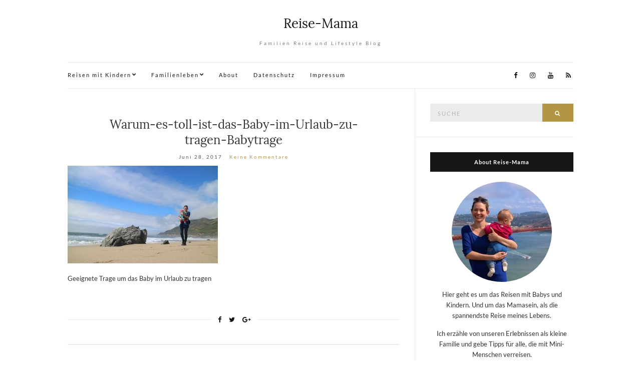

--- FILE ---
content_type: text/html; charset=UTF-8
request_url: https://reise-mama.de/babytragen-auf-reise-warum-es-toll-ist-das-baby-im-urlaub-zu-tragen/warum-es-toll-ist-das-baby-im-urlaub-zu-tragen-babytrage
body_size: 19473
content:
<!doctype html><html lang="de"><head><meta charset="UTF-8"><meta name="viewport" content="width=device-width, initial-scale=1"><link rel="profile" href="http://gmpg.org/xfn/11"><link rel="pingback" href="https://reise-mama.de/xmlrpc.php"><meta name='robots' content='index, follow, max-image-preview:large, max-snippet:-1, max-video-preview:-1' /><title>Warum-es-toll-ist-das-Baby-im-Urlaub-zu-tragen-Babytrage - Reise-Mama</title><link rel="canonical" href="https://reise-mama.de/babytragen-auf-reise-warum-es-toll-ist-das-baby-im-urlaub-zu-tragen/warum-es-toll-ist-das-baby-im-urlaub-zu-tragen-babytrage/" /><meta property="og:locale" content="de_DE" /><meta property="og:type" content="article" /><meta property="og:title" content="Warum-es-toll-ist-das-Baby-im-Urlaub-zu-tragen-Babytrage - Reise-Mama" /><meta property="og:description" content="Geeignete Trage um das Baby im Urlaub zu tragen" /><meta property="og:url" content="https://reise-mama.de/babytragen-auf-reise-warum-es-toll-ist-das-baby-im-urlaub-zu-tragen/warum-es-toll-ist-das-baby-im-urlaub-zu-tragen-babytrage/" /><meta property="og:site_name" content="Reise-Mama" /><meta property="article:modified_time" content="2017-06-30T13:25:26+00:00" /><meta property="og:image" content="https://reise-mama.de/babytragen-auf-reise-warum-es-toll-ist-das-baby-im-urlaub-zu-tragen/warum-es-toll-ist-das-baby-im-urlaub-zu-tragen-babytrage" /><meta property="og:image:width" content="1200" /><meta property="og:image:height" content="780" /><meta property="og:image:type" content="image/jpeg" /><meta name="twitter:card" content="summary_large_image" /> <script type="application/ld+json" class="yoast-schema-graph">{"@context":"https://schema.org","@graph":[{"@type":"WebPage","@id":"https://reise-mama.de/babytragen-auf-reise-warum-es-toll-ist-das-baby-im-urlaub-zu-tragen/warum-es-toll-ist-das-baby-im-urlaub-zu-tragen-babytrage/","url":"https://reise-mama.de/babytragen-auf-reise-warum-es-toll-ist-das-baby-im-urlaub-zu-tragen/warum-es-toll-ist-das-baby-im-urlaub-zu-tragen-babytrage/","name":"Warum-es-toll-ist-das-Baby-im-Urlaub-zu-tragen-Babytrage - Reise-Mama","isPartOf":{"@id":"https://reise-mama.de/#website"},"primaryImageOfPage":{"@id":"https://reise-mama.de/babytragen-auf-reise-warum-es-toll-ist-das-baby-im-urlaub-zu-tragen/warum-es-toll-ist-das-baby-im-urlaub-zu-tragen-babytrage/#primaryimage"},"image":{"@id":"https://reise-mama.de/babytragen-auf-reise-warum-es-toll-ist-das-baby-im-urlaub-zu-tragen/warum-es-toll-ist-das-baby-im-urlaub-zu-tragen-babytrage/#primaryimage"},"thumbnailUrl":"https://reise-mama.de/wp-content/uploads/2017/06/Warum-es-toll-ist-das-Baby-im-Urlaub-zu-tragen-Babytrage.jpg","datePublished":"2017-06-28T21:41:41+00:00","dateModified":"2017-06-30T13:25:26+00:00","breadcrumb":{"@id":"https://reise-mama.de/babytragen-auf-reise-warum-es-toll-ist-das-baby-im-urlaub-zu-tragen/warum-es-toll-ist-das-baby-im-urlaub-zu-tragen-babytrage/#breadcrumb"},"inLanguage":"de","potentialAction":[{"@type":"ReadAction","target":["https://reise-mama.de/babytragen-auf-reise-warum-es-toll-ist-das-baby-im-urlaub-zu-tragen/warum-es-toll-ist-das-baby-im-urlaub-zu-tragen-babytrage/"]}]},{"@type":"ImageObject","inLanguage":"de","@id":"https://reise-mama.de/babytragen-auf-reise-warum-es-toll-ist-das-baby-im-urlaub-zu-tragen/warum-es-toll-ist-das-baby-im-urlaub-zu-tragen-babytrage/#primaryimage","url":"https://reise-mama.de/wp-content/uploads/2017/06/Warum-es-toll-ist-das-Baby-im-Urlaub-zu-tragen-Babytrage.jpg","contentUrl":"https://reise-mama.de/wp-content/uploads/2017/06/Warum-es-toll-ist-das-Baby-im-Urlaub-zu-tragen-Babytrage.jpg","width":1200,"height":780,"caption":"Babytrage am Strand"},{"@type":"BreadcrumbList","@id":"https://reise-mama.de/babytragen-auf-reise-warum-es-toll-ist-das-baby-im-urlaub-zu-tragen/warum-es-toll-ist-das-baby-im-urlaub-zu-tragen-babytrage/#breadcrumb","itemListElement":[{"@type":"ListItem","position":1,"name":"Startseite","item":"https://reise-mama.de/"},{"@type":"ListItem","position":2,"name":"Babytragen auf Reise – Warum es toll ist, das Baby im Urlaub zu tragen","item":"https://reise-mama.de/babytragen-auf-reise-warum-es-toll-ist-das-baby-im-urlaub-zu-tragen"},{"@type":"ListItem","position":3,"name":"Warum-es-toll-ist-das-Baby-im-Urlaub-zu-tragen-Babytrage"}]},{"@type":"WebSite","@id":"https://reise-mama.de/#website","url":"https://reise-mama.de/","name":"Reise-Mama","description":"Familien Reise und Lifestyle Blog","potentialAction":[{"@type":"SearchAction","target":{"@type":"EntryPoint","urlTemplate":"https://reise-mama.de/?s={search_term_string}"},"query-input":"required name=search_term_string"}],"inLanguage":"de"}]}</script> <link rel="alternate" type="application/rss+xml" title="Reise-Mama &raquo; Feed" href="https://reise-mama.de/feed" /><link rel="alternate" type="application/rss+xml" title="Reise-Mama &raquo; Kommentar-Feed" href="https://reise-mama.de/comments/feed" /><link rel="alternate" type="application/rss+xml" title="Reise-Mama &raquo; Warum-es-toll-ist-das-Baby-im-Urlaub-zu-tragen-Babytrage-Kommentar-Feed" href="https://reise-mama.de/babytragen-auf-reise-warum-es-toll-ist-das-baby-im-urlaub-zu-tragen/warum-es-toll-ist-das-baby-im-urlaub-zu-tragen-babytrage/feed" /><link rel='stylesheet' id='wp-block-library-css' href='https://reise-mama.de/wp-includes/css/dist/block-library/style.min.css?ver=6.1.9' type='text/css' media='all' /><link rel='stylesheet' id='classic-theme-styles-css' href='https://reise-mama.de/wp-includes/css/classic-themes.min.css?ver=1' type='text/css' media='all' /><style id='global-styles-inline-css' type='text/css'>body{--wp--preset--color--black: #000000;--wp--preset--color--cyan-bluish-gray: #abb8c3;--wp--preset--color--white: #ffffff;--wp--preset--color--pale-pink: #f78da7;--wp--preset--color--vivid-red: #cf2e2e;--wp--preset--color--luminous-vivid-orange: #ff6900;--wp--preset--color--luminous-vivid-amber: #fcb900;--wp--preset--color--light-green-cyan: #7bdcb5;--wp--preset--color--vivid-green-cyan: #00d084;--wp--preset--color--pale-cyan-blue: #8ed1fc;--wp--preset--color--vivid-cyan-blue: #0693e3;--wp--preset--color--vivid-purple: #9b51e0;--wp--preset--gradient--vivid-cyan-blue-to-vivid-purple: linear-gradient(135deg,rgba(6,147,227,1) 0%,rgb(155,81,224) 100%);--wp--preset--gradient--light-green-cyan-to-vivid-green-cyan: linear-gradient(135deg,rgb(122,220,180) 0%,rgb(0,208,130) 100%);--wp--preset--gradient--luminous-vivid-amber-to-luminous-vivid-orange: linear-gradient(135deg,rgba(252,185,0,1) 0%,rgba(255,105,0,1) 100%);--wp--preset--gradient--luminous-vivid-orange-to-vivid-red: linear-gradient(135deg,rgba(255,105,0,1) 0%,rgb(207,46,46) 100%);--wp--preset--gradient--very-light-gray-to-cyan-bluish-gray: linear-gradient(135deg,rgb(238,238,238) 0%,rgb(169,184,195) 100%);--wp--preset--gradient--cool-to-warm-spectrum: linear-gradient(135deg,rgb(74,234,220) 0%,rgb(151,120,209) 20%,rgb(207,42,186) 40%,rgb(238,44,130) 60%,rgb(251,105,98) 80%,rgb(254,248,76) 100%);--wp--preset--gradient--blush-light-purple: linear-gradient(135deg,rgb(255,206,236) 0%,rgb(152,150,240) 100%);--wp--preset--gradient--blush-bordeaux: linear-gradient(135deg,rgb(254,205,165) 0%,rgb(254,45,45) 50%,rgb(107,0,62) 100%);--wp--preset--gradient--luminous-dusk: linear-gradient(135deg,rgb(255,203,112) 0%,rgb(199,81,192) 50%,rgb(65,88,208) 100%);--wp--preset--gradient--pale-ocean: linear-gradient(135deg,rgb(255,245,203) 0%,rgb(182,227,212) 50%,rgb(51,167,181) 100%);--wp--preset--gradient--electric-grass: linear-gradient(135deg,rgb(202,248,128) 0%,rgb(113,206,126) 100%);--wp--preset--gradient--midnight: linear-gradient(135deg,rgb(2,3,129) 0%,rgb(40,116,252) 100%);--wp--preset--duotone--dark-grayscale: url('#wp-duotone-dark-grayscale');--wp--preset--duotone--grayscale: url('#wp-duotone-grayscale');--wp--preset--duotone--purple-yellow: url('#wp-duotone-purple-yellow');--wp--preset--duotone--blue-red: url('#wp-duotone-blue-red');--wp--preset--duotone--midnight: url('#wp-duotone-midnight');--wp--preset--duotone--magenta-yellow: url('#wp-duotone-magenta-yellow');--wp--preset--duotone--purple-green: url('#wp-duotone-purple-green');--wp--preset--duotone--blue-orange: url('#wp-duotone-blue-orange');--wp--preset--font-size--small: 13px;--wp--preset--font-size--medium: 20px;--wp--preset--font-size--large: 36px;--wp--preset--font-size--x-large: 42px;--wp--preset--spacing--20: 0.44rem;--wp--preset--spacing--30: 0.67rem;--wp--preset--spacing--40: 1rem;--wp--preset--spacing--50: 1.5rem;--wp--preset--spacing--60: 2.25rem;--wp--preset--spacing--70: 3.38rem;--wp--preset--spacing--80: 5.06rem;}:where(.is-layout-flex){gap: 0.5em;}body .is-layout-flow > .alignleft{float: left;margin-inline-start: 0;margin-inline-end: 2em;}body .is-layout-flow > .alignright{float: right;margin-inline-start: 2em;margin-inline-end: 0;}body .is-layout-flow > .aligncenter{margin-left: auto !important;margin-right: auto !important;}body .is-layout-constrained > .alignleft{float: left;margin-inline-start: 0;margin-inline-end: 2em;}body .is-layout-constrained > .alignright{float: right;margin-inline-start: 2em;margin-inline-end: 0;}body .is-layout-constrained > .aligncenter{margin-left: auto !important;margin-right: auto !important;}body .is-layout-constrained > :where(:not(.alignleft):not(.alignright):not(.alignfull)){max-width: var(--wp--style--global--content-size);margin-left: auto !important;margin-right: auto !important;}body .is-layout-constrained > .alignwide{max-width: var(--wp--style--global--wide-size);}body .is-layout-flex{display: flex;}body .is-layout-flex{flex-wrap: wrap;align-items: center;}body .is-layout-flex > *{margin: 0;}:where(.wp-block-columns.is-layout-flex){gap: 2em;}.has-black-color{color: var(--wp--preset--color--black) !important;}.has-cyan-bluish-gray-color{color: var(--wp--preset--color--cyan-bluish-gray) !important;}.has-white-color{color: var(--wp--preset--color--white) !important;}.has-pale-pink-color{color: var(--wp--preset--color--pale-pink) !important;}.has-vivid-red-color{color: var(--wp--preset--color--vivid-red) !important;}.has-luminous-vivid-orange-color{color: var(--wp--preset--color--luminous-vivid-orange) !important;}.has-luminous-vivid-amber-color{color: var(--wp--preset--color--luminous-vivid-amber) !important;}.has-light-green-cyan-color{color: var(--wp--preset--color--light-green-cyan) !important;}.has-vivid-green-cyan-color{color: var(--wp--preset--color--vivid-green-cyan) !important;}.has-pale-cyan-blue-color{color: var(--wp--preset--color--pale-cyan-blue) !important;}.has-vivid-cyan-blue-color{color: var(--wp--preset--color--vivid-cyan-blue) !important;}.has-vivid-purple-color{color: var(--wp--preset--color--vivid-purple) !important;}.has-black-background-color{background-color: var(--wp--preset--color--black) !important;}.has-cyan-bluish-gray-background-color{background-color: var(--wp--preset--color--cyan-bluish-gray) !important;}.has-white-background-color{background-color: var(--wp--preset--color--white) !important;}.has-pale-pink-background-color{background-color: var(--wp--preset--color--pale-pink) !important;}.has-vivid-red-background-color{background-color: var(--wp--preset--color--vivid-red) !important;}.has-luminous-vivid-orange-background-color{background-color: var(--wp--preset--color--luminous-vivid-orange) !important;}.has-luminous-vivid-amber-background-color{background-color: var(--wp--preset--color--luminous-vivid-amber) !important;}.has-light-green-cyan-background-color{background-color: var(--wp--preset--color--light-green-cyan) !important;}.has-vivid-green-cyan-background-color{background-color: var(--wp--preset--color--vivid-green-cyan) !important;}.has-pale-cyan-blue-background-color{background-color: var(--wp--preset--color--pale-cyan-blue) !important;}.has-vivid-cyan-blue-background-color{background-color: var(--wp--preset--color--vivid-cyan-blue) !important;}.has-vivid-purple-background-color{background-color: var(--wp--preset--color--vivid-purple) !important;}.has-black-border-color{border-color: var(--wp--preset--color--black) !important;}.has-cyan-bluish-gray-border-color{border-color: var(--wp--preset--color--cyan-bluish-gray) !important;}.has-white-border-color{border-color: var(--wp--preset--color--white) !important;}.has-pale-pink-border-color{border-color: var(--wp--preset--color--pale-pink) !important;}.has-vivid-red-border-color{border-color: var(--wp--preset--color--vivid-red) !important;}.has-luminous-vivid-orange-border-color{border-color: var(--wp--preset--color--luminous-vivid-orange) !important;}.has-luminous-vivid-amber-border-color{border-color: var(--wp--preset--color--luminous-vivid-amber) !important;}.has-light-green-cyan-border-color{border-color: var(--wp--preset--color--light-green-cyan) !important;}.has-vivid-green-cyan-border-color{border-color: var(--wp--preset--color--vivid-green-cyan) !important;}.has-pale-cyan-blue-border-color{border-color: var(--wp--preset--color--pale-cyan-blue) !important;}.has-vivid-cyan-blue-border-color{border-color: var(--wp--preset--color--vivid-cyan-blue) !important;}.has-vivid-purple-border-color{border-color: var(--wp--preset--color--vivid-purple) !important;}.has-vivid-cyan-blue-to-vivid-purple-gradient-background{background: var(--wp--preset--gradient--vivid-cyan-blue-to-vivid-purple) !important;}.has-light-green-cyan-to-vivid-green-cyan-gradient-background{background: var(--wp--preset--gradient--light-green-cyan-to-vivid-green-cyan) !important;}.has-luminous-vivid-amber-to-luminous-vivid-orange-gradient-background{background: var(--wp--preset--gradient--luminous-vivid-amber-to-luminous-vivid-orange) !important;}.has-luminous-vivid-orange-to-vivid-red-gradient-background{background: var(--wp--preset--gradient--luminous-vivid-orange-to-vivid-red) !important;}.has-very-light-gray-to-cyan-bluish-gray-gradient-background{background: var(--wp--preset--gradient--very-light-gray-to-cyan-bluish-gray) !important;}.has-cool-to-warm-spectrum-gradient-background{background: var(--wp--preset--gradient--cool-to-warm-spectrum) !important;}.has-blush-light-purple-gradient-background{background: var(--wp--preset--gradient--blush-light-purple) !important;}.has-blush-bordeaux-gradient-background{background: var(--wp--preset--gradient--blush-bordeaux) !important;}.has-luminous-dusk-gradient-background{background: var(--wp--preset--gradient--luminous-dusk) !important;}.has-pale-ocean-gradient-background{background: var(--wp--preset--gradient--pale-ocean) !important;}.has-electric-grass-gradient-background{background: var(--wp--preset--gradient--electric-grass) !important;}.has-midnight-gradient-background{background: var(--wp--preset--gradient--midnight) !important;}.has-small-font-size{font-size: var(--wp--preset--font-size--small) !important;}.has-medium-font-size{font-size: var(--wp--preset--font-size--medium) !important;}.has-large-font-size{font-size: var(--wp--preset--font-size--large) !important;}.has-x-large-font-size{font-size: var(--wp--preset--font-size--x-large) !important;}
.wp-block-navigation a:where(:not(.wp-element-button)){color: inherit;}
:where(.wp-block-columns.is-layout-flex){gap: 2em;}
.wp-block-pullquote{font-size: 1.5em;line-height: 1.6;}</style><link rel='stylesheet' id='rpt_front_style-css' href='https://reise-mama.de/wp-content/cache/autoptimize/css/autoptimize_single_a55c018b331f9d42a1c0f3d9922267de.css?ver=4.2.1' type='text/css' media='all' /><link rel='stylesheet' id='parent-style-css' href='https://reise-mama.de/wp-content/cache/autoptimize/css/autoptimize_single_35a6fdbac0fc83835d6f5dcc4f970799.css?ver=6.1.9' type='text/css' media='all' /><link rel='stylesheet' id='olsen-light-base-css' href='https://reise-mama.de/wp-content/cache/autoptimize/css/autoptimize_single_c4d84b0bb3c036626c6883ccf8bc8b18.css?ver=1.0.0' type='text/css' media='all' /><link rel='stylesheet' id='font-awesome-css' href='https://reise-mama.de/wp-content/cache/autoptimize/css/autoptimize_single_77e694ab90058f30b1a7b3a4bda22bb5.css?ver=4.7.0' type='text/css' media='all' /><link rel='stylesheet' id='olsen-light-magnific-css' href='https://reise-mama.de/wp-content/cache/autoptimize/css/autoptimize_single_b2c8273bfd2c277f2d7cce3ec1e59cbd.css?ver=1.0.0' type='text/css' media='all' /><link rel='stylesheet' id='olsen-light-slick-css' href='https://reise-mama.de/wp-content/cache/autoptimize/css/autoptimize_single_114610ded05ef1d12e549dcbb7a6ad3d.css?ver=1.5.7' type='text/css' media='all' /><link rel='stylesheet' id='olsen-light-mmenu-css' href='https://reise-mama.de/wp-content/cache/autoptimize/css/autoptimize_single_66f000667d2f72460b42237b55fd9938.css?ver=5.2.0' type='text/css' media='all' /><link rel='stylesheet' id='olsen-light-style-css' href='https://reise-mama.de/wp-content/cache/autoptimize/css/autoptimize_single_35a6fdbac0fc83835d6f5dcc4f970799.css?ver=1.0.0' type='text/css' media='all' /><link rel='stylesheet' id='olsen-light-style-child-css' href='https://reise-mama.de/wp-content/cache/autoptimize/css/autoptimize_single_880db6a34c03da1d48e87e7eb16148ae.css?ver=1.0.0' type='text/css' media='all' /><link rel='stylesheet' id='borlabs-cookie-css' href='https://reise-mama.de/wp-content/cache/borlabs-cookie/borlabs-cookie_1_de.css?ver=2.2.67-13' type='text/css' media='all' /><link rel='stylesheet' id='tablepress-default-css' href='https://reise-mama.de/wp-content/cache/autoptimize/css/autoptimize_single_7bfada4d24aae1256c6c2c41879f015d.css?ver=2.0.4' type='text/css' media='all' /> <script defer type='text/javascript' src='https://reise-mama.de/wp-includes/js/jquery/jquery.min.js?ver=3.6.1' id='jquery-core-js'></script> <script defer type='text/javascript' src='https://reise-mama.de/wp-includes/js/jquery/jquery-migrate.min.js?ver=3.3.2' id='jquery-migrate-js'></script> <link rel="https://api.w.org/" href="https://reise-mama.de/wp-json/" /><link rel="alternate" type="application/json" href="https://reise-mama.de/wp-json/wp/v2/media/71" /><link rel="EditURI" type="application/rsd+xml" title="RSD" href="https://reise-mama.de/xmlrpc.php?rsd" /><link rel="wlwmanifest" type="application/wlwmanifest+xml" href="https://reise-mama.de/wp-includes/wlwmanifest.xml" /><meta name="generator" content="WordPress 6.1.9" /><link rel='shortlink' href='https://reise-mama.de/?p=71' /><link rel="alternate" type="application/json+oembed" href="https://reise-mama.de/wp-json/oembed/1.0/embed?url=https%3A%2F%2Freise-mama.de%2Fbabytragen-auf-reise-warum-es-toll-ist-das-baby-im-urlaub-zu-tragen%2Fwarum-es-toll-ist-das-baby-im-urlaub-zu-tragen-babytrage" /><link rel="alternate" type="text/xml+oembed" href="https://reise-mama.de/wp-json/oembed/1.0/embed?url=https%3A%2F%2Freise-mama.de%2Fbabytragen-auf-reise-warum-es-toll-ist-das-baby-im-urlaub-zu-tragen%2Fwarum-es-toll-ist-das-baby-im-urlaub-zu-tragen-babytrage&#038;format=xml" /><style>#related_posts_thumbnails li {
                border-right: 1px solid #dddddd;
                background-color: #ffffff            }

            #related_posts_thumbnails li:hover {
                background-color: #eeeeee;
            }

            .relpost_content {
                font-size: 12px;
                color: #333333;
            }

            .relpost-block-single {
                background-color: #ffffff;
                border-right: 1px solid #dddddd;
                border-left: 1px solid #dddddd;
                margin-right: -1px;
            }

            .relpost-block-single:hover {
                background-color: #eeeeee;
            }</style><style type="text/css"></style> <script defer src="[data-uri]"></script> <meta name="referrer" content="same-origin"></head><body class="attachment attachment-template-default single single-attachment postid-71 attachmentid-71 attachment-jpeg sp-easy-accordion-enabled" itemscope="itemscope" itemtype="http://schema.org/WebPage"><div id="page"><div class="container"><div class="row"><div class="col-md-12"><header id="masthead" class="site-header group" role="banner" itemscope="itemscope" itemtype="http://schema.org/Organization"><div class="site-logo"><h1 itemprop="name"> <a itemprop="url" href="https://reise-mama.de"> Reise-Mama </a></h1><p class="tagline">Familien Reise und Lifestyle Blog</p></div><div class="site-bar group"><nav class="nav" role="navigation" itemscope="itemscope" itemtype="http://schema.org/SiteNavigationElement"><ul id="menu-hauptmenue" class="navigation"><li id="menu-item-1795" class="menu-item menu-item-type-taxonomy menu-item-object-category menu-item-has-children menu-item-1795"><a href="https://reise-mama.de/category/reisen-mit-kindern">Reisen mit Kindern</a><ul class="sub-menu"><li id="menu-item-51" class="menu-item menu-item-type-taxonomy menu-item-object-category menu-item-has-children menu-item-51"><a href="https://reise-mama.de/category/reiseziele-mit-baby">Reiseziele</a><ul class="sub-menu"><li id="menu-item-3113" class="menu-item menu-item-type-taxonomy menu-item-object-category menu-item-3113"><a href="https://reise-mama.de/category/reiseziele/deutschland">Deutschland</a></li><li id="menu-item-3098" class="menu-item menu-item-type-taxonomy menu-item-object-category menu-item-3098"><a href="https://reise-mama.de/category/reiseziele/vietnam">Vietnam</a></li><li id="menu-item-3116" class="menu-item menu-item-type-taxonomy menu-item-object-category menu-item-3116"><a href="https://reise-mama.de/category/reiseziele/thailand">Thailand</a></li><li id="menu-item-3117" class="menu-item menu-item-type-taxonomy menu-item-object-category menu-item-3117"><a href="https://reise-mama.de/category/reiseziele/usa">USA</a></li><li id="menu-item-3114" class="menu-item menu-item-type-taxonomy menu-item-object-category menu-item-3114"><a href="https://reise-mama.de/category/reiseziele/karibik">Karibik</a></li><li id="menu-item-3115" class="menu-item menu-item-type-taxonomy menu-item-object-category menu-item-3115"><a href="https://reise-mama.de/category/reiseziele/spanien">Spanien</a></li></ul></li><li id="menu-item-61" class="menu-item menu-item-type-taxonomy menu-item-object-category menu-item-61"><a href="https://reise-mama.de/category/reisen-mit-baby">Reisen mit Baby</a></li><li id="menu-item-1796" class="menu-item menu-item-type-taxonomy menu-item-object-category menu-item-1796"><a href="https://reise-mama.de/category/reisen-mit-kleinkind">Reisen mit Kleinkind</a></li><li id="menu-item-1797" class="menu-item menu-item-type-taxonomy menu-item-object-category menu-item-1797"><a href="https://reise-mama.de/category/familienreisen">Familienreisen</a></li></ul></li><li id="menu-item-173" class="menu-item menu-item-type-taxonomy menu-item-object-category menu-item-has-children menu-item-173"><a href="https://reise-mama.de/category/familienleben">Familienleben</a><ul class="sub-menu"><li id="menu-item-942" class="menu-item menu-item-type-taxonomy menu-item-object-category menu-item-942"><a href="https://reise-mama.de/category/familienleben/schwangerschaft">Schwangerschaft</a></li><li id="menu-item-944" class="menu-item menu-item-type-taxonomy menu-item-object-category menu-item-944"><a href="https://reise-mama.de/category/familienleben/feste-geschenke">Feste &amp; Geschenke</a></li><li id="menu-item-2384" class="menu-item menu-item-type-taxonomy menu-item-object-category menu-item-2384"><a href="https://reise-mama.de/category/familienleben/haus-garten">Haus &amp; Garten</a></li><li id="menu-item-943" class="menu-item menu-item-type-taxonomy menu-item-object-category menu-item-has-children menu-item-943"><a href="https://reise-mama.de/category/familienleben/rezepte">Rezepte</a><ul class="sub-menu"><li id="menu-item-1798" class="menu-item menu-item-type-post_type menu-item-object-page menu-item-1798"><a href="https://reise-mama.de/kallis-kinderkueche">Kallis-Kinderküche</a></li></ul></li><li id="menu-item-125" class="menu-item menu-item-type-taxonomy menu-item-object-category menu-item-125"><a href="https://reise-mama.de/category/reise-mama-meint">Reise-Mama meint</a></li></ul></li><li id="menu-item-53" class="menu-item menu-item-type-post_type menu-item-object-page menu-item-53"><a href="https://reise-mama.de/about">About</a></li><li id="menu-item-566" class="menu-item menu-item-type-post_type menu-item-object-page menu-item-566"><a href="https://reise-mama.de/datenschutzerklaerung">Datenschutz</a></li><li id="menu-item-52" class="menu-item menu-item-type-post_type menu-item-object-page menu-item-52"><a href="https://reise-mama.de/impressum">Impressum</a></li></ul> <a class="mobile-nav-trigger" href="#mobilemenu"><i class="fa fa-navicon"></i> Menu</a></nav><div id="mobilemenu"></div><div class="site-tools"><ul class="socials"><li><a href="https://www.facebook.com/reisemama.de/" target="_blank"><i class="fa fa-facebook"></i></a></li><li><a href="https://www.instagram.com/reise_mama/" target="_blank"><i class="fa fa-instagram"></i></a></li><li><a href="https://www.youtube.com/channel/UCL4-L34nj3eJtoteaQ5N5fA" target="_blank"><i class="fa fa-youtube"></i></a></li><li><a href="https://reise-mama.de/feed" target="_blank"><i class="fa fa-rss"></i></a></li></ul></div></div></header><div id="site-content"><div class="row"><div class="col-md-8"><main id="content" role="main" itemprop="mainContentOfPage" itemscope="itemscope" itemtype="http://schema.org/Blog"><div class="row"><div class="col-md-12"><article id="entry-71" class="entry post-71 attachment type-attachment status-inherit hentry" itemscope="itemscope" itemtype="http://schema.org/BlogPosting" itemprop="blogPost"><div class="entry-meta entry-meta-top"><p class="entry-categories"></p></div><h2 class="entry-title" itemprop="headline"> Warum-es-toll-ist-das-Baby-im-Urlaub-zu-tragen-Babytrage</h2><div class="entry-meta entry-meta-bottom"> <time class="entry-date" itemprop="datePublished" datetime="2017-06-28T21:41:41+00:00">Juni 28, 2017</time> <a href="https://reise-mama.de/babytragen-auf-reise-warum-es-toll-ist-das-baby-im-urlaub-zu-tragen/warum-es-toll-ist-das-baby-im-urlaub-zu-tragen-babytrage#respond" class="entry-comments-no ">Keine Kommentare</a></div><div class="entry-content" itemprop="text"><p class="attachment"><a href='https://reise-mama.de/wp-content/uploads/2017/06/Warum-es-toll-ist-das-Baby-im-Urlaub-zu-tragen-Babytrage.jpg' data-lightbox="gal[71]" data-lightbox="gal[71]"><img width="300" height="195" src="https://reise-mama.de/wp-content/uploads/2017/06/Warum-es-toll-ist-das-Baby-im-Urlaub-zu-tragen-Babytrage-300x195.jpg" class="attachment-medium size-medium" alt="Babytrage am Strand" decoding="async" loading="lazy" srcset="https://reise-mama.de/wp-content/uploads/2017/06/Warum-es-toll-ist-das-Baby-im-Urlaub-zu-tragen-Babytrage-300x195.jpg 300w, https://reise-mama.de/wp-content/uploads/2017/06/Warum-es-toll-ist-das-Baby-im-Urlaub-zu-tragen-Babytrage-768x499.jpg 768w, https://reise-mama.de/wp-content/uploads/2017/06/Warum-es-toll-ist-das-Baby-im-Urlaub-zu-tragen-Babytrage-1024x666.jpg 1024w, https://reise-mama.de/wp-content/uploads/2017/06/Warum-es-toll-ist-das-Baby-im-Urlaub-zu-tragen-Babytrage-665x435.jpg 665w, https://reise-mama.de/wp-content/uploads/2017/06/Warum-es-toll-ist-das-Baby-im-Urlaub-zu-tragen-Babytrage.jpg 1200w" sizes="(max-width: 300px) 100vw, 300px" /></a></p><p>Geeignete Trage um das Baby im Urlaub zu tragen</p></div><div class="entry-tags"></div><div class="entry-utils group"><ul class="socials"><li><a href="https://www.facebook.com/sharer.php?u=https://reise-mama.de/babytragen-auf-reise-warum-es-toll-ist-das-baby-im-urlaub-zu-tragen/warum-es-toll-ist-das-baby-im-urlaub-zu-tragen-babytrage" target="_blank" class="social-icon"><i class="fa fa-facebook"></i></a></li><li><a href="https://twitter.com/share?url=https://reise-mama.de/babytragen-auf-reise-warum-es-toll-ist-das-baby-im-urlaub-zu-tragen/warum-es-toll-ist-das-baby-im-urlaub-zu-tragen-babytrage" target="_blank" class="social-icon"><i class="fa fa-twitter"></i></a></li><li><a href="https://plus.google.com/share?url=https://reise-mama.de/babytragen-auf-reise-warum-es-toll-ist-das-baby-im-urlaub-zu-tragen/warum-es-toll-ist-das-baby-im-urlaub-zu-tragen-babytrage" target="_blank" class="social-icon"><i class="fa fa-google-plus"></i></a></li></ul></div><div id="paging" class="group"></div><div id="comments"><section id="respond"><div id="form-wrapper" class="group"><div id="respond" class="comment-respond"><h3 id="reply-title" class="comment-reply-title">Schreibe einen Kommentar <small><a rel="nofollow" id="cancel-comment-reply-link" href="/babytragen-auf-reise-warum-es-toll-ist-das-baby-im-urlaub-zu-tragen/warum-es-toll-ist-das-baby-im-urlaub-zu-tragen-babytrage#respond" style="display:none;">Antwort abbrechen</a></small></h3><form action="https://reise-mama.de/wp-comments-post.php" method="post" id="commentform" class="comment-form" novalidate><p class="comment-notes"><span id="email-notes">Deine E-Mail-Adresse wird nicht veröffentlicht.</span> <span class="required-field-message">Erforderliche Felder sind mit <span class="required">*</span> markiert</span></p><p class="comment-form-comment"><label for="comment">Kommentar <span class="required">*</span></label><textarea autocomplete="new-password"  id="c9d866a2a6"  name="c9d866a2a6"   cols="45" rows="8" maxlength="65525" required></textarea><textarea id="comment" aria-label="hp-comment" aria-hidden="true" name="comment" autocomplete="new-password" style="padding:0 !important;clip:rect(1px, 1px, 1px, 1px) !important;position:absolute !important;white-space:nowrap !important;height:1px !important;width:1px !important;overflow:hidden !important;" tabindex="-1"></textarea><script data-noptimize>document.getElementById("comment").setAttribute( "id", "a7f9141c8f3132ccbce9d9392029d0d8" );document.getElementById("c9d866a2a6").setAttribute( "id", "comment" );</script></p><p class="comment-form-author"><label for="author">Name <span class="required">*</span></label> <input id="author" name="author" type="text" value="" size="30" maxlength="245" autocomplete="name" required /></p><p class="comment-form-email"><label for="email">E-Mail-Adresse <span class="required">*</span></label> <input id="email" name="email" type="email" value="" size="30" maxlength="100" aria-describedby="email-notes" autocomplete="email" required /></p><p class="comment-form-url"><label for="url">Website</label> <input id="url" name="url" type="url" value="" size="30" maxlength="200" autocomplete="url" /></p><p class="comment-form-cookies-consent"><input id="wp-comment-cookies-consent" name="wp-comment-cookies-consent" type="checkbox" value="yes" /> <label for="wp-comment-cookies-consent">Meinen Namen, meine E-Mail-Adresse und meine Website in diesem Browser für die nächste Kommentierung speichern.</label></p><div role="note" class="comment-form-policy-top-copy" style="font-size:80%"></div><p class="comment-form-policy"> <label for="policy" style="display:block !important"> <input id="policy" name="policy" value="policy-key" class="comment-form-policy__input" type="checkbox" style="width:auto; margin-right:7px;" aria-required="true">Ich habe die <a
 href="https://reise-mama.de/datenschutzerklaerung"
 target="_blank"
 rel=""
 class="comment-form-policy__see-more-link">Datenschutzerklärung </a> gelesen und akzeptiert.<span class="comment-form-policy__required required"> *</span> </label></p><p class="form-submit"><input name="submit" type="submit" id="submit" class="submit" value="Kommentar abschicken" /> <input type='hidden' name='comment_post_ID' value='71' id='comment_post_ID' /> <input type='hidden' name='comment_parent' id='comment_parent' value='0' /></p></form></div></div></section></div></article></div></div></main></div><div class="col-md-4"><div class="sidebar sidebar-right" role="complementary" itemtype="http://schema.org/WPSideBar" itemscope="itemscope"><aside id="search-2" class="widget group widget_search"><form action="https://reise-mama.de/" class="searchform" method="get" role="search"><div> <label class="screen-reader-text">Suche nach:</label> <input type="text" placeholder="Suche" name="s" value=""> <button class="searchsubmit" type="submit"><i class="fa fa-search"></i><span class="screen-reader-text">Suche</span></button></div></form></aside><aside id="ci-about-3" class=" widget group widget_ci-about"><h3 class="widget-title">About Reise-Mama</h3><div class="widget_about group"><p class="widget_about_avatar"><img src="https://reise-mama.de/wp-content/uploads/2017/05/Reise-Mama-200x200.jpg" class="img-round" alt="Reise-Mama" /></p><p>Hier geht es um das Reisen mit Babys und Kindern. Und um das Mamasein, als die spannendste Reise meines Lebens.</p><p>Ich erzähle von unseren Erlebnissen als kleine Familie und gebe Tipps für alle, die mit Mini-Menschen verreisen.</p><p>Viel Spaß beim Lesen und Stöbern!</p><p class="widget_about_sig"> <span>Deine Reise-Mama Wibke</span></p></div></aside><aside id="text-4" class="widget group widget_text"><h3 class="widget-title">FAQ Elternzeit-Reise USA</h3><div class="textwidget"><a href="https://reise-mama.de/eine-elternzeit-reise-planen"><img src="https://reise-mama.de/wp-content/uploads/2018/01/Folie1-1.jpg"/></a></div></aside><aside id="text-5" class="widget group widget_text"><h3 class="widget-title">Instagram Reise-Mama</h3><div class="textwidget"><a href="https://www.instagram.com/reise_mama"><img src="https://reise-mama.de/wp-content/uploads/2020/08/reise-mama-instagram.jpg"/></a></div></aside><aside id="text-6" class="widget group widget_text"><h3 class="widget-title">Rezepte für Babys, Kinder &#038; die ganze Familie</h3><div class="textwidget"><a href="https://reise-mama.de/category/kallis-kinderkueche"><img src="https://reise-mama.de/wp-content/uploads/2019/09/Logo-rund.png"/></a></div></aside><aside id="recent-posts-2" class="widget group widget_recent_entries"><h3 class="widget-title">Neueste Beiträge</h3><ul><li> <a href="https://reise-mama.de/longevity-lifestyle-planer-2026">Longevity Lifestyle Planer 2026 – mein Herzensprojekt geht in die zweite Runde</a></li><li> <a href="https://reise-mama.de/halloween-snacks">Halloween Snacks – gruseliges Essen für die Halloween Party mit Kindern</a></li><li> <a href="https://reise-mama.de/einschulungs-countdown">Einschulungs-Countdown zum Ausdrucken &#038; 30 Ideen, die mit viel Spaß auf den ersten Schultag vorbereiten</a></li><li> <a href="https://reise-mama.de/sommerkuchen-mit-pfirsich-rezept">Sommerkuchen mit Pfirsich: Einfache Sommer-Torte mit Fruchtspiegel | Rezept</a></li><li> <a href="https://reise-mama.de/sommer-aktivitaeten-mit-kindern">Sommer Aktivitäten mit Kindern: Unsere Sommer Bucket List 2025 und 50 weitere Ideen für unvergessliche Ferien zuhause</a></li></ul></aside><aside id="archives-2" class="widget group widget_archive"><h3 class="widget-title">Archiv</h3><ul><li><a href='https://reise-mama.de/2025/10'>Oktober 2025</a></li><li><a href='https://reise-mama.de/2025/09'>September 2025</a></li><li><a href='https://reise-mama.de/2025/08'>August 2025</a></li><li><a href='https://reise-mama.de/2025/07'>Juli 2025</a></li><li><a href='https://reise-mama.de/2025/05'>Mai 2025</a></li><li><a href='https://reise-mama.de/2025/03'>März 2025</a></li><li><a href='https://reise-mama.de/2025/02'>Februar 2025</a></li><li><a href='https://reise-mama.de/2024/12'>Dezember 2024</a></li><li><a href='https://reise-mama.de/2024/10'>Oktober 2024</a></li><li><a href='https://reise-mama.de/2024/02'>Februar 2024</a></li><li><a href='https://reise-mama.de/2023/10'>Oktober 2023</a></li><li><a href='https://reise-mama.de/2023/07'>Juli 2023</a></li><li><a href='https://reise-mama.de/2023/06'>Juni 2023</a></li><li><a href='https://reise-mama.de/2023/05'>Mai 2023</a></li><li><a href='https://reise-mama.de/2023/04'>April 2023</a></li><li><a href='https://reise-mama.de/2023/02'>Februar 2023</a></li><li><a href='https://reise-mama.de/2022/12'>Dezember 2022</a></li><li><a href='https://reise-mama.de/2022/11'>November 2022</a></li><li><a href='https://reise-mama.de/2022/08'>August 2022</a></li><li><a href='https://reise-mama.de/2022/07'>Juli 2022</a></li><li><a href='https://reise-mama.de/2022/05'>Mai 2022</a></li><li><a href='https://reise-mama.de/2022/04'>April 2022</a></li><li><a href='https://reise-mama.de/2022/03'>März 2022</a></li><li><a href='https://reise-mama.de/2022/02'>Februar 2022</a></li><li><a href='https://reise-mama.de/2021/11'>November 2021</a></li><li><a href='https://reise-mama.de/2021/10'>Oktober 2021</a></li><li><a href='https://reise-mama.de/2021/05'>Mai 2021</a></li><li><a href='https://reise-mama.de/2021/04'>April 2021</a></li><li><a href='https://reise-mama.de/2021/03'>März 2021</a></li><li><a href='https://reise-mama.de/2021/02'>Februar 2021</a></li><li><a href='https://reise-mama.de/2020/12'>Dezember 2020</a></li><li><a href='https://reise-mama.de/2020/11'>November 2020</a></li><li><a href='https://reise-mama.de/2020/10'>Oktober 2020</a></li><li><a href='https://reise-mama.de/2020/09'>September 2020</a></li><li><a href='https://reise-mama.de/2020/08'>August 2020</a></li><li><a href='https://reise-mama.de/2020/07'>Juli 2020</a></li><li><a href='https://reise-mama.de/2020/06'>Juni 2020</a></li><li><a href='https://reise-mama.de/2020/05'>Mai 2020</a></li><li><a href='https://reise-mama.de/2020/04'>April 2020</a></li><li><a href='https://reise-mama.de/2020/03'>März 2020</a></li><li><a href='https://reise-mama.de/2020/02'>Februar 2020</a></li><li><a href='https://reise-mama.de/2019/12'>Dezember 2019</a></li><li><a href='https://reise-mama.de/2019/11'>November 2019</a></li><li><a href='https://reise-mama.de/2019/10'>Oktober 2019</a></li><li><a href='https://reise-mama.de/2019/09'>September 2019</a></li><li><a href='https://reise-mama.de/2019/07'>Juli 2019</a></li><li><a href='https://reise-mama.de/2019/06'>Juni 2019</a></li><li><a href='https://reise-mama.de/2019/04'>April 2019</a></li><li><a href='https://reise-mama.de/2019/03'>März 2019</a></li><li><a href='https://reise-mama.de/2019/02'>Februar 2019</a></li><li><a href='https://reise-mama.de/2019/01'>Januar 2019</a></li><li><a href='https://reise-mama.de/2018/12'>Dezember 2018</a></li><li><a href='https://reise-mama.de/2018/11'>November 2018</a></li><li><a href='https://reise-mama.de/2018/10'>Oktober 2018</a></li><li><a href='https://reise-mama.de/2018/09'>September 2018</a></li><li><a href='https://reise-mama.de/2018/08'>August 2018</a></li><li><a href='https://reise-mama.de/2018/07'>Juli 2018</a></li><li><a href='https://reise-mama.de/2018/02'>Februar 2018</a></li><li><a href='https://reise-mama.de/2018/01'>Januar 2018</a></li><li><a href='https://reise-mama.de/2017/12'>Dezember 2017</a></li><li><a href='https://reise-mama.de/2017/11'>November 2017</a></li><li><a href='https://reise-mama.de/2017/10'>Oktober 2017</a></li><li><a href='https://reise-mama.de/2017/09'>September 2017</a></li><li><a href='https://reise-mama.de/2017/08'>August 2017</a></li><li><a href='https://reise-mama.de/2017/07'>Juli 2017</a></li><li><a href='https://reise-mama.de/2017/06'>Juni 2017</a></li><li><a href='https://reise-mama.de/2017/02'>Februar 2017</a></li></ul></aside><aside id="ci-socials-1" class="widget group widget_ci-socials"><h3 class="widget-title">SOCIAL ME</h3><ul class="socials"><li><a href="https://www.facebook.com/reisemama.de/" target="_blank"><i class="fa fa-facebook"></i></a></li><li><a href="https://www.instagram.com/reise_mama/" target="_blank"><i class="fa fa-instagram"></i></a></li><li><a href="https://www.youtube.com/channel/UCL4-L34nj3eJtoteaQ5N5fA" target="_blank"><i class="fa fa-youtube"></i></a></li><li><a href="https://reise-mama.de/feed" target="_blank"><i class="fa fa-rss"></i></a></li></ul></aside></div></div></div></div><footer id="footer"><div class="site-bar group"><nav class="nav"><ul id="menu-fusszeile" class="navigation"><li id="menu-item-446" class="menu-item menu-item-type-post_type menu-item-object-page menu-item-446"><a href="https://reise-mama.de/impressum">Impressum</a></li><li id="menu-item-447" class="menu-item menu-item-type-post_type menu-item-object-page menu-item-447"><a href="https://reise-mama.de/about">About Reise-Mama</a></li></ul></nav><div class="site-tools"><ul class="socials"><li><a href="https://www.facebook.com/reisemama.de/" target="_blank"><i class="fa fa-facebook"></i></a></li><li><a href="https://www.instagram.com/reise_mama/" target="_blank"><i class="fa fa-instagram"></i></a></li><li><a href="https://www.youtube.com/channel/UCL4-L34nj3eJtoteaQ5N5fA" target="_blank"><i class="fa fa-youtube"></i></a></li><li><a href="https://reise-mama.de/feed" target="_blank"><i class="fa fa-rss"></i></a></li></ul></div></div><div class="site-logo"><h3> <a href="https://reise-mama.de"> Reise-Mama </a></h3><p class="tagline"> <a href="https://www.cssigniter.com/ignite/themes/olsen-light/" title="Blogging-Theme für WordPress">Olsen WordPress Theme</a> von <a href="https://www.cssigniter.com/">CSSIgniter</a></p></div></footer></div></div></div></div> <script defer src="[data-uri]"></script> <div data-nosnippet><script id="BorlabsCookieBoxWrap" type="text/template"><div
    id="BorlabsCookieBox"
    class="BorlabsCookie"
    role="dialog"
    aria-labelledby="CookieBoxTextHeadline"
    aria-describedby="CookieBoxTextDescription"
    aria-modal="true"
>
    <div class="top-center" style="display: none;">
        <div class="_brlbs-box-wrap">
            <div class="_brlbs-box _brlbs-box-advanced">
                <div class="cookie-box">
                    <div class="container">
                        <div class="row">
                            <div class="col-12">
                                <div class="_brlbs-flex-center">
                                                                            <img
                                            width="32"
                                            height="32"
                                            class="cookie-logo"
                                            src="https://reise-mama.de/wp-content/plugins/borlabs-cookie/images/borlabs-cookie-logo.svg"
                                            srcset="https://reise-mama.de/wp-content/plugins/borlabs-cookie/images/borlabs-cookie-logo.svg, https://reise-mama.de/wp-content/plugins/borlabs-cookie/images/borlabs-cookie-logo.svg 2x"
                                            alt="Datenschutzeinstellungen"
                                            aria-hidden="true"
                                        >
                                    
                                    <span role="heading" aria-level="3" class="_brlbs-h3" id="CookieBoxTextHeadline">Datenschutzeinstellungen</span>
                                </div>

                                <p id="CookieBoxTextDescription"><span class="_brlbs-paragraph _brlbs-text-description">Wir nutzen Cookies auf unserer Website. Einige von ihnen sind essenziell, während andere uns helfen, diese Website und Ihre Erfahrung zu verbessern.</span> <span class="_brlbs-paragraph _brlbs-text-confirm-age">Wenn Sie unter 16 Jahre alt sind und Ihre Zustimmung zu freiwilligen Diensten geben möchten, müssen Sie Ihre Erziehungsberechtigten um Erlaubnis bitten.</span> <span class="_brlbs-paragraph _brlbs-text-technology">Wir verwenden Cookies und andere Technologien auf unserer Website. Einige von ihnen sind essenziell, während andere uns helfen, diese Website und Ihre Erfahrung zu verbessern.</span> <span class="_brlbs-paragraph _brlbs-text-personal-data">Personenbezogene Daten können verarbeitet werden (z. B. IP-Adressen), z. B. für personalisierte Anzeigen und Inhalte oder Anzeigen- und Inhaltsmessung.</span> <span class="_brlbs-paragraph _brlbs-text-more-information">Weitere Informationen über die Verwendung Ihrer Daten finden Sie in unserer  <a class="_brlbs-cursor" href="https://reise-mama.de/datenschutzerklaerung">Datenschutzerklärung</a>.</span> <span class="_brlbs-paragraph _brlbs-text-revoke">Sie können Ihre Auswahl jederzeit unter <a class="_brlbs-cursor" href="#" data-cookie-individual>Einstellungen</a> widerrufen oder anpassen.</span></p>

                                                                    <fieldset>
                                        <legend class="sr-only">Datenschutzeinstellungen</legend>
                                        <ul>
                                                                                                <li>
                                                        <label class="_brlbs-checkbox">
                                                            Essenziell                                                            <input
                                                                id="checkbox-essential"
                                                                tabindex="0"
                                                                type="checkbox"
                                                                name="cookieGroup[]"
                                                                value="essential"
                                                                 checked                                                                 disabled                                                                data-borlabs-cookie-checkbox
                                                            >
                                                            <span class="_brlbs-checkbox-indicator"></span>
                                                        </label>
                                                    </li>
                                                                                                    <li>
                                                        <label class="_brlbs-checkbox">
                                                            Externe Medien                                                            <input
                                                                id="checkbox-external-media"
                                                                tabindex="0"
                                                                type="checkbox"
                                                                name="cookieGroup[]"
                                                                value="external-media"
                                                                 checked                                                                                                                                data-borlabs-cookie-checkbox
                                                            >
                                                            <span class="_brlbs-checkbox-indicator"></span>
                                                        </label>
                                                    </li>
                                                                                        </ul>
                                    </fieldset>

                                    
                                                                    <p class="_brlbs-accept">
                                        <a
                                            href="#"
                                            tabindex="0"
                                            role="button"
                                            class="_brlbs-btn _brlbs-btn-accept-all _brlbs-cursor"
                                            data-cookie-accept-all
                                        >
                                            Alle akzeptieren                                        </a>
                                    </p>

                                    <p class="_brlbs-accept">
                                        <a
                                            href="#"
                                            tabindex="0"
                                            role="button"
                                            id="CookieBoxSaveButton"
                                            class="_brlbs-btn _brlbs-cursor"
                                            data-cookie-accept
                                        >
                                            Speichern                                        </a>
                                    </p>
                                
                                                                    <p class="_brlbs-refuse-btn">
                                        <a
                                            class="_brlbs-btn _brlbs-cursor"
                                            href="#"
                                            tabindex="0"
                                            role="button"
                                            data-cookie-refuse
                                        >
                                            Nur essenzielle Cookies akzeptieren                                        </a>
                                    </p>
                                
                                <p class="_brlbs-manage-btn ">
                                    <a href="#" class="_brlbs-cursor _brlbs-btn " tabindex="0" role="button" data-cookie-individual>
                                        Individuelle Datenschutzeinstellungen                                    </a>
                                </p>

                                <p class="_brlbs-legal">
                                    <a href="#" class="_brlbs-cursor" tabindex="0" role="button" data-cookie-individual>
                                        Cookie-Details                                    </a>

                                                                            <span class="_brlbs-separator"></span>
                                        <a href="https://reise-mama.de/datenschutzerklaerung" tabindex="0" role="button">
                                            Datenschutzerklärung                                        </a>
                                    
                                                                            <span class="_brlbs-separator"></span>
                                        <a href="https://reise-mama.de/impressum" tabindex="0" role="button">
                                            Impressum                                        </a>
                                                                    </p>
                            </div>
                        </div>
                    </div>
                </div>

                <div
    class="cookie-preference"
    aria-hidden="true"
    role="dialog"
    aria-describedby="CookiePrefDescription"
    aria-modal="true"
>
    <div class="container not-visible">
        <div class="row no-gutters">
            <div class="col-12">
                <div class="row no-gutters align-items-top">
                    <div class="col-12">
                        <div class="_brlbs-flex-center">
                                                    <img
                                width="32"
                                height="32"
                                class="cookie-logo"
                                src="https://reise-mama.de/wp-content/plugins/borlabs-cookie/images/borlabs-cookie-logo.svg"
                                srcset="https://reise-mama.de/wp-content/plugins/borlabs-cookie/images/borlabs-cookie-logo.svg, https://reise-mama.de/wp-content/plugins/borlabs-cookie/images/borlabs-cookie-logo.svg 2x"
                                alt="Datenschutzeinstellungen"
                            >
                                                    <span role="heading" aria-level="3" class="_brlbs-h3">Datenschutzeinstellungen</span>
                        </div>

                        <p id="CookiePrefDescription">
                            <span class="_brlbs-paragraph _brlbs-text-confirm-age">Wenn Sie unter 16 Jahre alt sind und Ihre Zustimmung zu freiwilligen Diensten geben möchten, müssen Sie Ihre Erziehungsberechtigten um Erlaubnis bitten.</span> <span class="_brlbs-paragraph _brlbs-text-technology">Wir verwenden Cookies und andere Technologien auf unserer Website. Einige von ihnen sind essenziell, während andere uns helfen, diese Website und Ihre Erfahrung zu verbessern.</span> <span class="_brlbs-paragraph _brlbs-text-personal-data">Personenbezogene Daten können verarbeitet werden (z. B. IP-Adressen), z. B. für personalisierte Anzeigen und Inhalte oder Anzeigen- und Inhaltsmessung.</span> <span class="_brlbs-paragraph _brlbs-text-more-information">Weitere Informationen über die Verwendung Ihrer Daten finden Sie in unserer  <a class="_brlbs-cursor" href="https://reise-mama.de/datenschutzerklaerung">Datenschutzerklärung</a>.</span> <span class="_brlbs-paragraph _brlbs-text-description">Hier finden Sie eine Übersicht über alle verwendeten Cookies. Sie können Ihre Einwilligung zu ganzen Kategorien geben oder sich weitere Informationen anzeigen lassen und so nur bestimmte Cookies auswählen.</span>                        </p>

                        <div class="row no-gutters align-items-center">
                            <div class="col-12 col-sm-10">
                                <p class="_brlbs-accept">
                                                                            <a
                                            href="#"
                                            class="_brlbs-btn _brlbs-btn-accept-all _brlbs-cursor"
                                            tabindex="0"
                                            role="button"
                                            data-cookie-accept-all
                                        >
                                            Alle akzeptieren                                        </a>
                                        
                                    <a
                                        href="#"
                                        id="CookiePrefSave"
                                        tabindex="0"
                                        role="button"
                                        class="_brlbs-btn _brlbs-cursor"
                                        data-cookie-accept
                                    >
                                        Speichern                                    </a>

                                                                            <a
                                            href="#"
                                            class="_brlbs-btn _brlbs-refuse-btn _brlbs-cursor"
                                            tabindex="0"
                                            role="button"
                                            data-cookie-refuse
                                        >
                                            Nur essenzielle Cookies akzeptieren                                        </a>
                                                                    </p>
                            </div>

                            <div class="col-12 col-sm-2">
                                <p class="_brlbs-refuse">
                                    <a
                                        href="#"
                                        class="_brlbs-cursor"
                                        tabindex="0"
                                        role="button"
                                        data-cookie-back
                                    >
                                        Zurück                                    </a>

                                                                    </p>
                            </div>
                        </div>
                    </div>
                </div>

                <div data-cookie-accordion>
                                            <fieldset>
                            <legend class="sr-only">Datenschutzeinstellungen</legend>

                                                                                                <div class="bcac-item">
                                        <div class="d-flex flex-row">
                                            <label class="w-75">
                                                <span role="heading" aria-level="4" class="_brlbs-h4">Essenziell (1)</span>
                                            </label>

                                            <div class="w-25 text-right">
                                                                                            </div>
                                        </div>

                                        <div class="d-block">
                                            <p>Essenzielle Cookies ermöglichen grundlegende Funktionen und sind für die einwandfreie Funktion der Website erforderlich.</p>

                                            <p class="text-center">
                                                <a
                                                    href="#"
                                                    class="_brlbs-cursor d-block"
                                                    tabindex="0"
                                                    role="button"
                                                    data-cookie-accordion-target="essential"
                                                >
                                                    <span data-cookie-accordion-status="show">
                                                        Cookie-Informationen anzeigen                                                    </span>

                                                    <span data-cookie-accordion-status="hide" class="borlabs-hide">
                                                        Cookie-Informationen ausblenden                                                    </span>
                                                </a>
                                            </p>
                                        </div>

                                        <div
                                            class="borlabs-hide"
                                            data-cookie-accordion-parent="essential"
                                        >
                                                                                            <table>
                                                    
                                                    <tr>
                                                        <th scope="row">Name</th>
                                                        <td>
                                                            <label>
                                                                Borlabs Cookie                                                            </label>
                                                        </td>
                                                    </tr>

                                                    <tr>
                                                        <th scope="row">Anbieter</th>
                                                        <td>Eigentümer dieser Website<span>, </span><a href="https://reise-mama.de/impressum">Impressum</a></td>
                                                    </tr>

                                                                                                            <tr>
                                                            <th scope="row">Zweck</th>
                                                            <td>Speichert die Einstellungen der Besucher, die in der Cookie Box von Borlabs Cookie ausgewählt wurden.</td>
                                                        </tr>
                                                        
                                                    
                                                    
                                                                                                            <tr>
                                                            <th scope="row">Cookie Name</th>
                                                            <td>borlabs-cookie</td>
                                                        </tr>
                                                        
                                                                                                            <tr>
                                                            <th scope="row">Cookie Laufzeit</th>
                                                            <td>1 Jahr</td>
                                                        </tr>
                                                                                                        </table>
                                                                                        </div>
                                    </div>
                                                                                                                                                                                                                                                                        <div class="bcac-item">
                                        <div class="d-flex flex-row">
                                            <label class="w-75">
                                                <span role="heading" aria-level="4" class="_brlbs-h4">Externe Medien (7)</span>
                                            </label>

                                            <div class="w-25 text-right">
                                                                                                    <label class="_brlbs-btn-switch">
                                                        <span class="sr-only">Externe Medien</span>
                                                        <input
                                                            tabindex="0"
                                                            id="borlabs-cookie-group-external-media"
                                                            type="checkbox"
                                                            name="cookieGroup[]"
                                                            value="external-media"
                                                             checked                                                            data-borlabs-cookie-switch
                                                        />
                                                        <span class="_brlbs-slider"></span>
                                                        <span
                                                            class="_brlbs-btn-switch-status"
                                                            data-active="An"
                                                            data-inactive="Aus">
                                                        </span>
                                                    </label>
                                                                                                </div>
                                        </div>

                                        <div class="d-block">
                                            <p>Inhalte von Videoplattformen und Social-Media-Plattformen werden standardmäßig blockiert. Wenn Cookies von externen Medien akzeptiert werden, bedarf der Zugriff auf diese Inhalte keiner manuellen Einwilligung mehr.</p>

                                            <p class="text-center">
                                                <a
                                                    href="#"
                                                    class="_brlbs-cursor d-block"
                                                    tabindex="0"
                                                    role="button"
                                                    data-cookie-accordion-target="external-media"
                                                >
                                                    <span data-cookie-accordion-status="show">
                                                        Cookie-Informationen anzeigen                                                    </span>

                                                    <span data-cookie-accordion-status="hide" class="borlabs-hide">
                                                        Cookie-Informationen ausblenden                                                    </span>
                                                </a>
                                            </p>
                                        </div>

                                        <div
                                            class="borlabs-hide"
                                            data-cookie-accordion-parent="external-media"
                                        >
                                                                                            <table>
                                                                                                            <tr>
                                                            <th scope="row">Akzeptieren</th>
                                                            <td>
                                                                <label class="_brlbs-btn-switch _brlbs-btn-switch--textRight">
                                                                    <span class="sr-only">Facebook</span>
                                                                    <input
                                                                        id="borlabs-cookie-facebook"
                                                                        tabindex="0"
                                                                        type="checkbox" data-cookie-group="external-media"
                                                                        name="cookies[external-media][]"
                                                                        value="facebook"
                                                                         checked                                                                        data-borlabs-cookie-switch
                                                                    />

                                                                    <span class="_brlbs-slider"></span>

                                                                    <span
                                                                        class="_brlbs-btn-switch-status"
                                                                        data-active="An"
                                                                        data-inactive="Aus"
                                                                        aria-hidden="true">
                                                                    </span>
                                                                </label>
                                                            </td>
                                                        </tr>
                                                        
                                                    <tr>
                                                        <th scope="row">Name</th>
                                                        <td>
                                                            <label>
                                                                Facebook                                                            </label>
                                                        </td>
                                                    </tr>

                                                    <tr>
                                                        <th scope="row">Anbieter</th>
                                                        <td>Meta Platforms Ireland Limited, 4 Grand Canal Square, Dublin 2, Ireland</td>
                                                    </tr>

                                                                                                            <tr>
                                                            <th scope="row">Zweck</th>
                                                            <td>Wird verwendet, um Facebook-Inhalte zu entsperren.</td>
                                                        </tr>
                                                        
                                                                                                            <tr>
                                                            <th scope="row">Datenschutzerklärung</th>
                                                            <td class="_brlbs-pp-url">
                                                                <a
                                                                    href="https://www.facebook.com/privacy/explanation"
                                                                    target="_blank"
                                                                    rel="nofollow noopener noreferrer"
                                                                >
                                                                    https://www.facebook.com/privacy/explanation                                                                </a>
                                                            </td>
                                                        </tr>
                                                        
                                                                                                            <tr>
                                                            <th scope="row">Host(s)</th>
                                                            <td>.facebook.com</td>
                                                        </tr>
                                                        
                                                    
                                                                                                    </table>
                                                                                                <table>
                                                                                                            <tr>
                                                            <th scope="row">Akzeptieren</th>
                                                            <td>
                                                                <label class="_brlbs-btn-switch _brlbs-btn-switch--textRight">
                                                                    <span class="sr-only">Google Maps</span>
                                                                    <input
                                                                        id="borlabs-cookie-googlemaps"
                                                                        tabindex="0"
                                                                        type="checkbox" data-cookie-group="external-media"
                                                                        name="cookies[external-media][]"
                                                                        value="googlemaps"
                                                                         checked                                                                        data-borlabs-cookie-switch
                                                                    />

                                                                    <span class="_brlbs-slider"></span>

                                                                    <span
                                                                        class="_brlbs-btn-switch-status"
                                                                        data-active="An"
                                                                        data-inactive="Aus"
                                                                        aria-hidden="true">
                                                                    </span>
                                                                </label>
                                                            </td>
                                                        </tr>
                                                        
                                                    <tr>
                                                        <th scope="row">Name</th>
                                                        <td>
                                                            <label>
                                                                Google Maps                                                            </label>
                                                        </td>
                                                    </tr>

                                                    <tr>
                                                        <th scope="row">Anbieter</th>
                                                        <td>Google Ireland Limited, Gordon House, Barrow Street, Dublin 4, Ireland</td>
                                                    </tr>

                                                                                                            <tr>
                                                            <th scope="row">Zweck</th>
                                                            <td>Wird zum Entsperren von Google Maps-Inhalten verwendet.</td>
                                                        </tr>
                                                        
                                                                                                            <tr>
                                                            <th scope="row">Datenschutzerklärung</th>
                                                            <td class="_brlbs-pp-url">
                                                                <a
                                                                    href="https://policies.google.com/privacy"
                                                                    target="_blank"
                                                                    rel="nofollow noopener noreferrer"
                                                                >
                                                                    https://policies.google.com/privacy                                                                </a>
                                                            </td>
                                                        </tr>
                                                        
                                                                                                            <tr>
                                                            <th scope="row">Host(s)</th>
                                                            <td>.google.com</td>
                                                        </tr>
                                                        
                                                                                                            <tr>
                                                            <th scope="row">Cookie Name</th>
                                                            <td>NID</td>
                                                        </tr>
                                                        
                                                                                                            <tr>
                                                            <th scope="row">Cookie Laufzeit</th>
                                                            <td>6 Monate</td>
                                                        </tr>
                                                                                                        </table>
                                                                                                <table>
                                                                                                            <tr>
                                                            <th scope="row">Akzeptieren</th>
                                                            <td>
                                                                <label class="_brlbs-btn-switch _brlbs-btn-switch--textRight">
                                                                    <span class="sr-only">Instagram</span>
                                                                    <input
                                                                        id="borlabs-cookie-instagram"
                                                                        tabindex="0"
                                                                        type="checkbox" data-cookie-group="external-media"
                                                                        name="cookies[external-media][]"
                                                                        value="instagram"
                                                                         checked                                                                        data-borlabs-cookie-switch
                                                                    />

                                                                    <span class="_brlbs-slider"></span>

                                                                    <span
                                                                        class="_brlbs-btn-switch-status"
                                                                        data-active="An"
                                                                        data-inactive="Aus"
                                                                        aria-hidden="true">
                                                                    </span>
                                                                </label>
                                                            </td>
                                                        </tr>
                                                        
                                                    <tr>
                                                        <th scope="row">Name</th>
                                                        <td>
                                                            <label>
                                                                Instagram                                                            </label>
                                                        </td>
                                                    </tr>

                                                    <tr>
                                                        <th scope="row">Anbieter</th>
                                                        <td>Meta Platforms Ireland Limited, 4 Grand Canal Square, Dublin 2, Ireland</td>
                                                    </tr>

                                                                                                            <tr>
                                                            <th scope="row">Zweck</th>
                                                            <td>Wird verwendet, um Instagram-Inhalte zu entsperren.</td>
                                                        </tr>
                                                        
                                                                                                            <tr>
                                                            <th scope="row">Datenschutzerklärung</th>
                                                            <td class="_brlbs-pp-url">
                                                                <a
                                                                    href="https://www.instagram.com/legal/privacy/"
                                                                    target="_blank"
                                                                    rel="nofollow noopener noreferrer"
                                                                >
                                                                    https://www.instagram.com/legal/privacy/                                                                </a>
                                                            </td>
                                                        </tr>
                                                        
                                                                                                            <tr>
                                                            <th scope="row">Host(s)</th>
                                                            <td>.instagram.com</td>
                                                        </tr>
                                                        
                                                                                                            <tr>
                                                            <th scope="row">Cookie Name</th>
                                                            <td>pigeon_state</td>
                                                        </tr>
                                                        
                                                                                                            <tr>
                                                            <th scope="row">Cookie Laufzeit</th>
                                                            <td>Sitzung</td>
                                                        </tr>
                                                                                                        </table>
                                                                                                <table>
                                                                                                            <tr>
                                                            <th scope="row">Akzeptieren</th>
                                                            <td>
                                                                <label class="_brlbs-btn-switch _brlbs-btn-switch--textRight">
                                                                    <span class="sr-only">OpenStreetMap</span>
                                                                    <input
                                                                        id="borlabs-cookie-openstreetmap"
                                                                        tabindex="0"
                                                                        type="checkbox" data-cookie-group="external-media"
                                                                        name="cookies[external-media][]"
                                                                        value="openstreetmap"
                                                                         checked                                                                        data-borlabs-cookie-switch
                                                                    />

                                                                    <span class="_brlbs-slider"></span>

                                                                    <span
                                                                        class="_brlbs-btn-switch-status"
                                                                        data-active="An"
                                                                        data-inactive="Aus"
                                                                        aria-hidden="true">
                                                                    </span>
                                                                </label>
                                                            </td>
                                                        </tr>
                                                        
                                                    <tr>
                                                        <th scope="row">Name</th>
                                                        <td>
                                                            <label>
                                                                OpenStreetMap                                                            </label>
                                                        </td>
                                                    </tr>

                                                    <tr>
                                                        <th scope="row">Anbieter</th>
                                                        <td>Openstreetmap Foundation, St John’s Innovation Centre, Cowley Road, Cambridge CB4 0WS, United Kingdom</td>
                                                    </tr>

                                                                                                            <tr>
                                                            <th scope="row">Zweck</th>
                                                            <td>Wird verwendet, um OpenStreetMap-Inhalte zu entsperren.</td>
                                                        </tr>
                                                        
                                                                                                            <tr>
                                                            <th scope="row">Datenschutzerklärung</th>
                                                            <td class="_brlbs-pp-url">
                                                                <a
                                                                    href="https://wiki.osmfoundation.org/wiki/Privacy_Policy"
                                                                    target="_blank"
                                                                    rel="nofollow noopener noreferrer"
                                                                >
                                                                    https://wiki.osmfoundation.org/wiki/Privacy_Policy                                                                </a>
                                                            </td>
                                                        </tr>
                                                        
                                                                                                            <tr>
                                                            <th scope="row">Host(s)</th>
                                                            <td>.openstreetmap.org</td>
                                                        </tr>
                                                        
                                                                                                            <tr>
                                                            <th scope="row">Cookie Name</th>
                                                            <td>_osm_location, _osm_session, _osm_totp_token, _osm_welcome, _pk_id., _pk_ref., _pk_ses., qos_token</td>
                                                        </tr>
                                                        
                                                                                                            <tr>
                                                            <th scope="row">Cookie Laufzeit</th>
                                                            <td>1-10 Jahre</td>
                                                        </tr>
                                                                                                        </table>
                                                                                                <table>
                                                                                                            <tr>
                                                            <th scope="row">Akzeptieren</th>
                                                            <td>
                                                                <label class="_brlbs-btn-switch _brlbs-btn-switch--textRight">
                                                                    <span class="sr-only">Twitter</span>
                                                                    <input
                                                                        id="borlabs-cookie-twitter"
                                                                        tabindex="0"
                                                                        type="checkbox" data-cookie-group="external-media"
                                                                        name="cookies[external-media][]"
                                                                        value="twitter"
                                                                         checked                                                                        data-borlabs-cookie-switch
                                                                    />

                                                                    <span class="_brlbs-slider"></span>

                                                                    <span
                                                                        class="_brlbs-btn-switch-status"
                                                                        data-active="An"
                                                                        data-inactive="Aus"
                                                                        aria-hidden="true">
                                                                    </span>
                                                                </label>
                                                            </td>
                                                        </tr>
                                                        
                                                    <tr>
                                                        <th scope="row">Name</th>
                                                        <td>
                                                            <label>
                                                                Twitter                                                            </label>
                                                        </td>
                                                    </tr>

                                                    <tr>
                                                        <th scope="row">Anbieter</th>
                                                        <td>Twitter International Company, One Cumberland Place, Fenian Street, Dublin 2, D02 AX07, Ireland</td>
                                                    </tr>

                                                                                                            <tr>
                                                            <th scope="row">Zweck</th>
                                                            <td>Wird verwendet, um Twitter-Inhalte zu entsperren.</td>
                                                        </tr>
                                                        
                                                                                                            <tr>
                                                            <th scope="row">Datenschutzerklärung</th>
                                                            <td class="_brlbs-pp-url">
                                                                <a
                                                                    href="https://twitter.com/privacy"
                                                                    target="_blank"
                                                                    rel="nofollow noopener noreferrer"
                                                                >
                                                                    https://twitter.com/privacy                                                                </a>
                                                            </td>
                                                        </tr>
                                                        
                                                                                                            <tr>
                                                            <th scope="row">Host(s)</th>
                                                            <td>.twimg.com, .twitter.com</td>
                                                        </tr>
                                                        
                                                                                                            <tr>
                                                            <th scope="row">Cookie Name</th>
                                                            <td>__widgetsettings, local_storage_support_test</td>
                                                        </tr>
                                                        
                                                                                                            <tr>
                                                            <th scope="row">Cookie Laufzeit</th>
                                                            <td>Unbegrenzt</td>
                                                        </tr>
                                                                                                        </table>
                                                                                                <table>
                                                                                                            <tr>
                                                            <th scope="row">Akzeptieren</th>
                                                            <td>
                                                                <label class="_brlbs-btn-switch _brlbs-btn-switch--textRight">
                                                                    <span class="sr-only">Vimeo</span>
                                                                    <input
                                                                        id="borlabs-cookie-vimeo"
                                                                        tabindex="0"
                                                                        type="checkbox" data-cookie-group="external-media"
                                                                        name="cookies[external-media][]"
                                                                        value="vimeo"
                                                                         checked                                                                        data-borlabs-cookie-switch
                                                                    />

                                                                    <span class="_brlbs-slider"></span>

                                                                    <span
                                                                        class="_brlbs-btn-switch-status"
                                                                        data-active="An"
                                                                        data-inactive="Aus"
                                                                        aria-hidden="true">
                                                                    </span>
                                                                </label>
                                                            </td>
                                                        </tr>
                                                        
                                                    <tr>
                                                        <th scope="row">Name</th>
                                                        <td>
                                                            <label>
                                                                Vimeo                                                            </label>
                                                        </td>
                                                    </tr>

                                                    <tr>
                                                        <th scope="row">Anbieter</th>
                                                        <td>Vimeo Inc., 555 West 18th Street, New York, New York 10011, USA</td>
                                                    </tr>

                                                                                                            <tr>
                                                            <th scope="row">Zweck</th>
                                                            <td>Wird verwendet, um Vimeo-Inhalte zu entsperren.</td>
                                                        </tr>
                                                        
                                                                                                            <tr>
                                                            <th scope="row">Datenschutzerklärung</th>
                                                            <td class="_brlbs-pp-url">
                                                                <a
                                                                    href="https://vimeo.com/privacy"
                                                                    target="_blank"
                                                                    rel="nofollow noopener noreferrer"
                                                                >
                                                                    https://vimeo.com/privacy                                                                </a>
                                                            </td>
                                                        </tr>
                                                        
                                                                                                            <tr>
                                                            <th scope="row">Host(s)</th>
                                                            <td>player.vimeo.com</td>
                                                        </tr>
                                                        
                                                                                                            <tr>
                                                            <th scope="row">Cookie Name</th>
                                                            <td>vuid</td>
                                                        </tr>
                                                        
                                                                                                            <tr>
                                                            <th scope="row">Cookie Laufzeit</th>
                                                            <td>2 Jahre</td>
                                                        </tr>
                                                                                                        </table>
                                                                                                <table>
                                                                                                            <tr>
                                                            <th scope="row">Akzeptieren</th>
                                                            <td>
                                                                <label class="_brlbs-btn-switch _brlbs-btn-switch--textRight">
                                                                    <span class="sr-only">YouTube</span>
                                                                    <input
                                                                        id="borlabs-cookie-youtube"
                                                                        tabindex="0"
                                                                        type="checkbox" data-cookie-group="external-media"
                                                                        name="cookies[external-media][]"
                                                                        value="youtube"
                                                                         checked                                                                        data-borlabs-cookie-switch
                                                                    />

                                                                    <span class="_brlbs-slider"></span>

                                                                    <span
                                                                        class="_brlbs-btn-switch-status"
                                                                        data-active="An"
                                                                        data-inactive="Aus"
                                                                        aria-hidden="true">
                                                                    </span>
                                                                </label>
                                                            </td>
                                                        </tr>
                                                        
                                                    <tr>
                                                        <th scope="row">Name</th>
                                                        <td>
                                                            <label>
                                                                YouTube                                                            </label>
                                                        </td>
                                                    </tr>

                                                    <tr>
                                                        <th scope="row">Anbieter</th>
                                                        <td>Google Ireland Limited, Gordon House, Barrow Street, Dublin 4, Ireland</td>
                                                    </tr>

                                                                                                            <tr>
                                                            <th scope="row">Zweck</th>
                                                            <td>Wird verwendet, um YouTube-Inhalte zu entsperren.</td>
                                                        </tr>
                                                        
                                                                                                            <tr>
                                                            <th scope="row">Datenschutzerklärung</th>
                                                            <td class="_brlbs-pp-url">
                                                                <a
                                                                    href="https://policies.google.com/privacy"
                                                                    target="_blank"
                                                                    rel="nofollow noopener noreferrer"
                                                                >
                                                                    https://policies.google.com/privacy                                                                </a>
                                                            </td>
                                                        </tr>
                                                        
                                                                                                            <tr>
                                                            <th scope="row">Host(s)</th>
                                                            <td>google.com</td>
                                                        </tr>
                                                        
                                                                                                            <tr>
                                                            <th scope="row">Cookie Name</th>
                                                            <td>NID</td>
                                                        </tr>
                                                        
                                                                                                            <tr>
                                                            <th scope="row">Cookie Laufzeit</th>
                                                            <td>6 Monate</td>
                                                        </tr>
                                                                                                        </table>
                                                                                        </div>
                                    </div>
                                                                                                </fieldset>
                                        </div>

                <div class="d-flex justify-content-between">
                    <p class="_brlbs-branding flex-fill">
                                                    <a
                                href="https://de.borlabs.io/borlabs-cookie/"
                                target="_blank"
                                rel="nofollow noopener noreferrer"
                            >
                                <img src="https://reise-mama.de/wp-content/plugins/borlabs-cookie/assets/images/borlabs-cookie-icon-black.svg" alt="Borlabs Cookie" width="16" height="16">
                                                                 powered by Borlabs Cookie                            </a>
                                                </p>

                    <p class="_brlbs-legal flex-fill">
                                                    <a href="https://reise-mama.de/datenschutzerklaerung">
                                Datenschutzerklärung                            </a>
                            
                                                    <span class="_brlbs-separator"></span>
                            
                                                    <a href="https://reise-mama.de/impressum">
                                Impressum                            </a>
                                                </p>
                </div>
            </div>
        </div>
    </div>
</div>
            </div>
        </div>
    </div>
</div></script></div><script defer type='text/javascript' src='https://reise-mama.de/wp-includes/js/comment-reply.min.js?ver=6.1.9' id='comment-reply-js'></script> <script defer type='text/javascript' src='https://reise-mama.de/wp-content/cache/autoptimize/js/autoptimize_single_6a40f516883f46cf411ddde89ff0b8f3.js?ver=1.7.5' id='olsen-light-superfish-js'></script> <script defer type='text/javascript' src='https://reise-mama.de/wp-content/cache/autoptimize/js/autoptimize_single_01f63672a793c762f03c8502563d69b0.js?ver=1.0.0' id='olsen-light-matchHeight-js'></script> <script defer type='text/javascript' src='https://reise-mama.de/wp-content/cache/autoptimize/js/autoptimize_single_faa076ceaf93e2aa236a18ecda59c041.js?ver=1.5.7' id='olsen-light-slick-js'></script> <script defer type='text/javascript' src='https://reise-mama.de/wp-content/cache/autoptimize/js/autoptimize_single_65cb0e6afaa41e6ebd526745d8dc30de.js?ver=5.2.0' id='olsen-light-mmenu-js'></script> <script defer type='text/javascript' src='https://reise-mama.de/wp-content/cache/autoptimize/js/autoptimize_single_d028d93f1e3f27b40d3b5d306d4ba875.js?ver=5.2.0' id='olsen-light-mmenu-offcanvas-js'></script> <script defer type='text/javascript' src='https://reise-mama.de/wp-content/cache/autoptimize/js/autoptimize_single_c21bd68c923cd60413bd0425b28fce4b.js?ver=5.2.0' id='olsen-light-mmenu-navbars-js'></script> <script defer type='text/javascript' src='https://reise-mama.de/wp-content/cache/autoptimize/js/autoptimize_single_103637b053680ca3e9b38786d01093f4.js?ver=5.2.0' id='olsen-light-mmenu-autoheight-js'></script> <script defer type='text/javascript' src='https://reise-mama.de/wp-content/cache/autoptimize/js/autoptimize_single_6634095895df5edeb153d6f9509baa50.js?ver=1.1' id='olsen-light-fitVids-js'></script> <script defer type='text/javascript' src='https://reise-mama.de/wp-content/cache/autoptimize/js/autoptimize_single_46e3906a2c4de6d839c050eeebeb316a.js?ver=1.0.0' id='olsen-light-magnific-js'></script> <script defer type='text/javascript' src='https://reise-mama.de/wp-content/cache/autoptimize/js/autoptimize_single_15d5c5179f2b4e7fbc2368910b7b68a1.js?ver=1.0.0' id='olsen-light-front-scripts-js'></script> <script defer id="borlabs-cookie-js-extra" src="[data-uri]"></script> <script defer type='text/javascript' src='https://reise-mama.de/wp-content/plugins/borlabs-cookie/assets/javascript/borlabs-cookie.min.js?ver=2.2.67' id='borlabs-cookie-js'></script> <script defer id="borlabs-cookie-js-after" src="[data-uri]"></script> </body></html>

--- FILE ---
content_type: text/javascript
request_url: https://reise-mama.de/wp-content/cache/autoptimize/js/autoptimize_single_15d5c5179f2b4e7fbc2368910b7b68a1.js?ver=1.0.0
body_size: 595
content:
jQuery(function($){'use strict';var $mainNav=$('#masthead .navigation');var $mobileNav=$('#mobilemenu');$mainNav.clone().removeAttr('id').removeClass().appendTo($mobileNav);$mobileNav.find('li').removeAttr('id');$mobileNav.mmenu({offCanvas:{position:'top',zposition:'front'},"autoHeight":true,"navbars":[{"position":"top","content":["prev","title","close"]}]});$mainNav.superfish({delay:300,animation:{opacity:'show',height:'show'},speed:'fast',dropShadows:false});$('body').fitVids();$(".ci-lightbox, a[data-lightbox^='gal']").magnificPopup({type:'image',mainClass:'mfp-with-zoom',gallery:{enabled:true},zoom:{enabled:true}});var $instagramWrap=$('.footer-widget-area');var $instagramWidget=$instagramWrap.find('.instagram-pics');if($instagramWidget.length){var auto=$instagramWrap.data('auto'),speed=$instagramWrap.data('speed');$instagramWidget.slick({slidesToShow:8,slidesToScroll:3,arrows:false,autoplay:auto==1,speed:speed,responsive:[{breakpoint:767,settings:{slidesToShow:4}}]});}
var homeSlider=$('.home-slider');if(homeSlider.length){var autoplay=homeSlider.data('autoplay'),autoplayspeed=homeSlider.data('autoplayspeed'),fade=homeSlider.data('fade');homeSlider.slick({autoplay:autoplay==1,autoplaySpeed:autoplayspeed,fade:fade==1});}
var $window=$(window);$window.load(function(){var $equals=$("#site-content > .row > div[class^='col']");$equals.matchHeight();});});